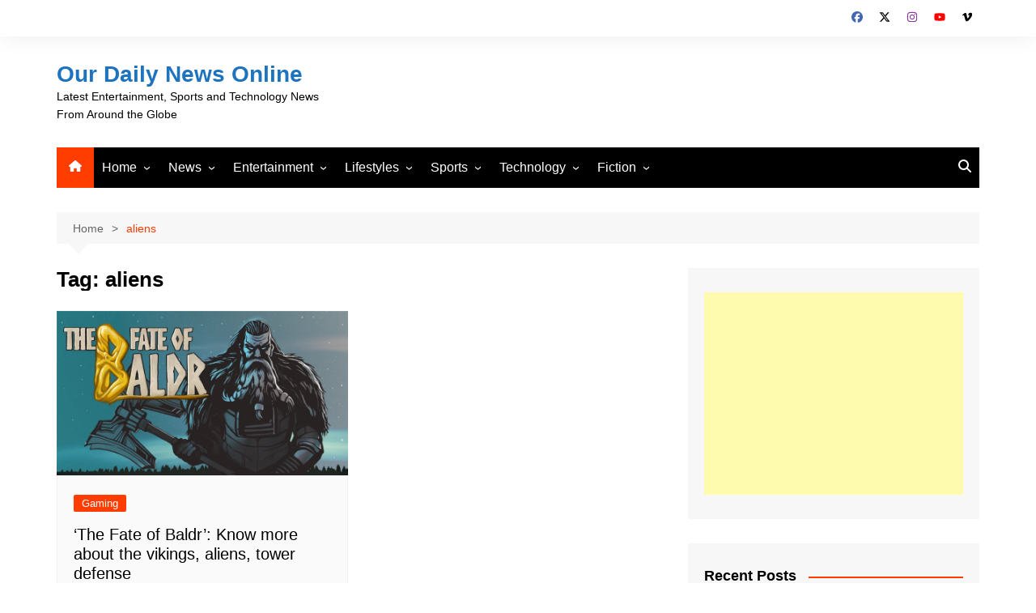

--- FILE ---
content_type: text/html; charset=UTF-8
request_url: https://ourdailynewsonline.com/tag/aliens/
body_size: 21745
content:
		<!doctype html>
		<html lang="en-US">
				<head>
			<meta charset="UTF-8">
			<meta name="viewport" content="width=device-width, initial-scale=1">
			<link rel="profile" href="http://gmpg.org/xfn/11">
			<meta name='robots' content='index, follow, max-image-preview:large, max-snippet:-1, max-video-preview:-1' />

	<!-- This site is optimized with the Yoast SEO plugin v26.7 - https://yoast.com/wordpress/plugins/seo/ -->
	<title>aliens Archives - Our Daily News Online</title>
	<link rel="canonical" href="https://ourdailynewsonline.com/tag/aliens/" />
	<meta property="og:locale" content="en_US" />
	<meta property="og:type" content="article" />
	<meta property="og:title" content="aliens Archives - Our Daily News Online" />
	<meta property="og:url" content="https://ourdailynewsonline.com/tag/aliens/" />
	<meta property="og:site_name" content="Our Daily News Online" />
	<meta name="twitter:card" content="summary_large_image" />
	<meta name="twitter:site" content="@odnewsonline" />
	<script type="application/ld+json" class="yoast-schema-graph">{"@context":"https://schema.org","@graph":[{"@type":"CollectionPage","@id":"https://ourdailynewsonline.com/tag/aliens/","url":"https://ourdailynewsonline.com/tag/aliens/","name":"aliens Archives - Our Daily News Online","isPartOf":{"@id":"https://ourdailynewsonline.com/#website"},"primaryImageOfPage":{"@id":"https://ourdailynewsonline.com/tag/aliens/#primaryimage"},"image":{"@id":"https://ourdailynewsonline.com/tag/aliens/#primaryimage"},"thumbnailUrl":"https://ourdailynewsonline.com/wp-content/uploads/2024/03/Playthrough-banner.png","breadcrumb":{"@id":"https://ourdailynewsonline.com/tag/aliens/#breadcrumb"},"inLanguage":"en-US"},{"@type":"ImageObject","inLanguage":"en-US","@id":"https://ourdailynewsonline.com/tag/aliens/#primaryimage","url":"https://ourdailynewsonline.com/wp-content/uploads/2024/03/Playthrough-banner.png","contentUrl":"https://ourdailynewsonline.com/wp-content/uploads/2024/03/Playthrough-banner.png","width":1600,"height":900,"caption":"The Fate of Baldr"},{"@type":"BreadcrumbList","@id":"https://ourdailynewsonline.com/tag/aliens/#breadcrumb","itemListElement":[{"@type":"ListItem","position":1,"name":"Home","item":"https://ourdailynewsonline.com/"},{"@type":"ListItem","position":2,"name":"aliens"}]},{"@type":"WebSite","@id":"https://ourdailynewsonline.com/#website","url":"https://ourdailynewsonline.com/","name":"Our Daily News Online","description":"Latest Entertainment, Sports and Technology News From Around the Globe","publisher":{"@id":"https://ourdailynewsonline.com/#organization"},"potentialAction":[{"@type":"SearchAction","target":{"@type":"EntryPoint","urlTemplate":"https://ourdailynewsonline.com/?s={search_term_string}"},"query-input":{"@type":"PropertyValueSpecification","valueRequired":true,"valueName":"search_term_string"}}],"inLanguage":"en-US"},{"@type":"Organization","@id":"https://ourdailynewsonline.com/#organization","name":"Our Daily News Online","url":"https://ourdailynewsonline.com/","logo":{"@type":"ImageObject","inLanguage":"en-US","@id":"https://ourdailynewsonline.com/#/schema/logo/image/","url":"https://ourdailynewsonline.com/wp-content/uploads/2020/06/ODL-Logo-1.jpg","contentUrl":"https://ourdailynewsonline.com/wp-content/uploads/2020/06/ODL-Logo-1.jpg","width":800,"height":699,"caption":"Our Daily News Online"},"image":{"@id":"https://ourdailynewsonline.com/#/schema/logo/image/"},"sameAs":["https://www.facebook.com/ODNewsOnline/","https://x.com/odnewsonline"]}]}</script>
	<!-- / Yoast SEO plugin. -->


<link rel='dns-prefetch' href='//www.googletagmanager.com' />
<link rel='dns-prefetch' href='//stats.wp.com' />
<link rel="alternate" type="application/rss+xml" title="Our Daily News Online &raquo; Feed" href="https://ourdailynewsonline.com/feed/" />
<link rel="alternate" type="application/rss+xml" title="Our Daily News Online &raquo; Comments Feed" href="https://ourdailynewsonline.com/comments/feed/" />
<link rel="alternate" type="application/rss+xml" title="Our Daily News Online &raquo; aliens Tag Feed" href="https://ourdailynewsonline.com/tag/aliens/feed/" />
<style id='wp-img-auto-sizes-contain-inline-css' type='text/css'>
img:is([sizes=auto i],[sizes^="auto," i]){contain-intrinsic-size:3000px 1500px}
/*# sourceURL=wp-img-auto-sizes-contain-inline-css */
</style>
<link rel='stylesheet' id='wpra-lightbox-css' href='https://ourdailynewsonline.com/wp-content/plugins/wp-rss-aggregator/core/css/jquery-colorbox.css?ver=1.4.33' type='text/css' media='all' />
<style id='wp-emoji-styles-inline-css' type='text/css'>

	img.wp-smiley, img.emoji {
		display: inline !important;
		border: none !important;
		box-shadow: none !important;
		height: 1em !important;
		width: 1em !important;
		margin: 0 0.07em !important;
		vertical-align: -0.1em !important;
		background: none !important;
		padding: 0 !important;
	}
/*# sourceURL=wp-emoji-styles-inline-css */
</style>
<style id='wp-block-library-inline-css' type='text/css'>
:root{--wp-block-synced-color:#7a00df;--wp-block-synced-color--rgb:122,0,223;--wp-bound-block-color:var(--wp-block-synced-color);--wp-editor-canvas-background:#ddd;--wp-admin-theme-color:#007cba;--wp-admin-theme-color--rgb:0,124,186;--wp-admin-theme-color-darker-10:#006ba1;--wp-admin-theme-color-darker-10--rgb:0,107,160.5;--wp-admin-theme-color-darker-20:#005a87;--wp-admin-theme-color-darker-20--rgb:0,90,135;--wp-admin-border-width-focus:2px}@media (min-resolution:192dpi){:root{--wp-admin-border-width-focus:1.5px}}.wp-element-button{cursor:pointer}:root .has-very-light-gray-background-color{background-color:#eee}:root .has-very-dark-gray-background-color{background-color:#313131}:root .has-very-light-gray-color{color:#eee}:root .has-very-dark-gray-color{color:#313131}:root .has-vivid-green-cyan-to-vivid-cyan-blue-gradient-background{background:linear-gradient(135deg,#00d084,#0693e3)}:root .has-purple-crush-gradient-background{background:linear-gradient(135deg,#34e2e4,#4721fb 50%,#ab1dfe)}:root .has-hazy-dawn-gradient-background{background:linear-gradient(135deg,#faaca8,#dad0ec)}:root .has-subdued-olive-gradient-background{background:linear-gradient(135deg,#fafae1,#67a671)}:root .has-atomic-cream-gradient-background{background:linear-gradient(135deg,#fdd79a,#004a59)}:root .has-nightshade-gradient-background{background:linear-gradient(135deg,#330968,#31cdcf)}:root .has-midnight-gradient-background{background:linear-gradient(135deg,#020381,#2874fc)}:root{--wp--preset--font-size--normal:16px;--wp--preset--font-size--huge:42px}.has-regular-font-size{font-size:1em}.has-larger-font-size{font-size:2.625em}.has-normal-font-size{font-size:var(--wp--preset--font-size--normal)}.has-huge-font-size{font-size:var(--wp--preset--font-size--huge)}.has-text-align-center{text-align:center}.has-text-align-left{text-align:left}.has-text-align-right{text-align:right}.has-fit-text{white-space:nowrap!important}#end-resizable-editor-section{display:none}.aligncenter{clear:both}.items-justified-left{justify-content:flex-start}.items-justified-center{justify-content:center}.items-justified-right{justify-content:flex-end}.items-justified-space-between{justify-content:space-between}.screen-reader-text{border:0;clip-path:inset(50%);height:1px;margin:-1px;overflow:hidden;padding:0;position:absolute;width:1px;word-wrap:normal!important}.screen-reader-text:focus{background-color:#ddd;clip-path:none;color:#444;display:block;font-size:1em;height:auto;left:5px;line-height:normal;padding:15px 23px 14px;text-decoration:none;top:5px;width:auto;z-index:100000}html :where(.has-border-color){border-style:solid}html :where([style*=border-top-color]){border-top-style:solid}html :where([style*=border-right-color]){border-right-style:solid}html :where([style*=border-bottom-color]){border-bottom-style:solid}html :where([style*=border-left-color]){border-left-style:solid}html :where([style*=border-width]){border-style:solid}html :where([style*=border-top-width]){border-top-style:solid}html :where([style*=border-right-width]){border-right-style:solid}html :where([style*=border-bottom-width]){border-bottom-style:solid}html :where([style*=border-left-width]){border-left-style:solid}html :where(img[class*=wp-image-]){height:auto;max-width:100%}:where(figure){margin:0 0 1em}html :where(.is-position-sticky){--wp-admin--admin-bar--position-offset:var(--wp-admin--admin-bar--height,0px)}@media screen and (max-width:600px){html :where(.is-position-sticky){--wp-admin--admin-bar--position-offset:0px}}

/*# sourceURL=wp-block-library-inline-css */
</style><style id='global-styles-inline-css' type='text/css'>
:root{--wp--preset--aspect-ratio--square: 1;--wp--preset--aspect-ratio--4-3: 4/3;--wp--preset--aspect-ratio--3-4: 3/4;--wp--preset--aspect-ratio--3-2: 3/2;--wp--preset--aspect-ratio--2-3: 2/3;--wp--preset--aspect-ratio--16-9: 16/9;--wp--preset--aspect-ratio--9-16: 9/16;--wp--preset--color--black: #000000;--wp--preset--color--cyan-bluish-gray: #abb8c3;--wp--preset--color--white: #ffffff;--wp--preset--color--pale-pink: #f78da7;--wp--preset--color--vivid-red: #cf2e2e;--wp--preset--color--luminous-vivid-orange: #ff6900;--wp--preset--color--luminous-vivid-amber: #fcb900;--wp--preset--color--light-green-cyan: #7bdcb5;--wp--preset--color--vivid-green-cyan: #00d084;--wp--preset--color--pale-cyan-blue: #8ed1fc;--wp--preset--color--vivid-cyan-blue: #0693e3;--wp--preset--color--vivid-purple: #9b51e0;--wp--preset--gradient--vivid-cyan-blue-to-vivid-purple: linear-gradient(135deg,rgb(6,147,227) 0%,rgb(155,81,224) 100%);--wp--preset--gradient--light-green-cyan-to-vivid-green-cyan: linear-gradient(135deg,rgb(122,220,180) 0%,rgb(0,208,130) 100%);--wp--preset--gradient--luminous-vivid-amber-to-luminous-vivid-orange: linear-gradient(135deg,rgb(252,185,0) 0%,rgb(255,105,0) 100%);--wp--preset--gradient--luminous-vivid-orange-to-vivid-red: linear-gradient(135deg,rgb(255,105,0) 0%,rgb(207,46,46) 100%);--wp--preset--gradient--very-light-gray-to-cyan-bluish-gray: linear-gradient(135deg,rgb(238,238,238) 0%,rgb(169,184,195) 100%);--wp--preset--gradient--cool-to-warm-spectrum: linear-gradient(135deg,rgb(74,234,220) 0%,rgb(151,120,209) 20%,rgb(207,42,186) 40%,rgb(238,44,130) 60%,rgb(251,105,98) 80%,rgb(254,248,76) 100%);--wp--preset--gradient--blush-light-purple: linear-gradient(135deg,rgb(255,206,236) 0%,rgb(152,150,240) 100%);--wp--preset--gradient--blush-bordeaux: linear-gradient(135deg,rgb(254,205,165) 0%,rgb(254,45,45) 50%,rgb(107,0,62) 100%);--wp--preset--gradient--luminous-dusk: linear-gradient(135deg,rgb(255,203,112) 0%,rgb(199,81,192) 50%,rgb(65,88,208) 100%);--wp--preset--gradient--pale-ocean: linear-gradient(135deg,rgb(255,245,203) 0%,rgb(182,227,212) 50%,rgb(51,167,181) 100%);--wp--preset--gradient--electric-grass: linear-gradient(135deg,rgb(202,248,128) 0%,rgb(113,206,126) 100%);--wp--preset--gradient--midnight: linear-gradient(135deg,rgb(2,3,129) 0%,rgb(40,116,252) 100%);--wp--preset--font-size--small: 16px;--wp--preset--font-size--medium: 28px;--wp--preset--font-size--large: 32px;--wp--preset--font-size--x-large: 42px;--wp--preset--font-size--larger: 38px;--wp--preset--spacing--20: 0.44rem;--wp--preset--spacing--30: 0.67rem;--wp--preset--spacing--40: 1rem;--wp--preset--spacing--50: 1.5rem;--wp--preset--spacing--60: 2.25rem;--wp--preset--spacing--70: 3.38rem;--wp--preset--spacing--80: 5.06rem;--wp--preset--shadow--natural: 6px 6px 9px rgba(0, 0, 0, 0.2);--wp--preset--shadow--deep: 12px 12px 50px rgba(0, 0, 0, 0.4);--wp--preset--shadow--sharp: 6px 6px 0px rgba(0, 0, 0, 0.2);--wp--preset--shadow--outlined: 6px 6px 0px -3px rgb(255, 255, 255), 6px 6px rgb(0, 0, 0);--wp--preset--shadow--crisp: 6px 6px 0px rgb(0, 0, 0);}:where(.is-layout-flex){gap: 0.5em;}:where(.is-layout-grid){gap: 0.5em;}body .is-layout-flex{display: flex;}.is-layout-flex{flex-wrap: wrap;align-items: center;}.is-layout-flex > :is(*, div){margin: 0;}body .is-layout-grid{display: grid;}.is-layout-grid > :is(*, div){margin: 0;}:where(.wp-block-columns.is-layout-flex){gap: 2em;}:where(.wp-block-columns.is-layout-grid){gap: 2em;}:where(.wp-block-post-template.is-layout-flex){gap: 1.25em;}:where(.wp-block-post-template.is-layout-grid){gap: 1.25em;}.has-black-color{color: var(--wp--preset--color--black) !important;}.has-cyan-bluish-gray-color{color: var(--wp--preset--color--cyan-bluish-gray) !important;}.has-white-color{color: var(--wp--preset--color--white) !important;}.has-pale-pink-color{color: var(--wp--preset--color--pale-pink) !important;}.has-vivid-red-color{color: var(--wp--preset--color--vivid-red) !important;}.has-luminous-vivid-orange-color{color: var(--wp--preset--color--luminous-vivid-orange) !important;}.has-luminous-vivid-amber-color{color: var(--wp--preset--color--luminous-vivid-amber) !important;}.has-light-green-cyan-color{color: var(--wp--preset--color--light-green-cyan) !important;}.has-vivid-green-cyan-color{color: var(--wp--preset--color--vivid-green-cyan) !important;}.has-pale-cyan-blue-color{color: var(--wp--preset--color--pale-cyan-blue) !important;}.has-vivid-cyan-blue-color{color: var(--wp--preset--color--vivid-cyan-blue) !important;}.has-vivid-purple-color{color: var(--wp--preset--color--vivid-purple) !important;}.has-black-background-color{background-color: var(--wp--preset--color--black) !important;}.has-cyan-bluish-gray-background-color{background-color: var(--wp--preset--color--cyan-bluish-gray) !important;}.has-white-background-color{background-color: var(--wp--preset--color--white) !important;}.has-pale-pink-background-color{background-color: var(--wp--preset--color--pale-pink) !important;}.has-vivid-red-background-color{background-color: var(--wp--preset--color--vivid-red) !important;}.has-luminous-vivid-orange-background-color{background-color: var(--wp--preset--color--luminous-vivid-orange) !important;}.has-luminous-vivid-amber-background-color{background-color: var(--wp--preset--color--luminous-vivid-amber) !important;}.has-light-green-cyan-background-color{background-color: var(--wp--preset--color--light-green-cyan) !important;}.has-vivid-green-cyan-background-color{background-color: var(--wp--preset--color--vivid-green-cyan) !important;}.has-pale-cyan-blue-background-color{background-color: var(--wp--preset--color--pale-cyan-blue) !important;}.has-vivid-cyan-blue-background-color{background-color: var(--wp--preset--color--vivid-cyan-blue) !important;}.has-vivid-purple-background-color{background-color: var(--wp--preset--color--vivid-purple) !important;}.has-black-border-color{border-color: var(--wp--preset--color--black) !important;}.has-cyan-bluish-gray-border-color{border-color: var(--wp--preset--color--cyan-bluish-gray) !important;}.has-white-border-color{border-color: var(--wp--preset--color--white) !important;}.has-pale-pink-border-color{border-color: var(--wp--preset--color--pale-pink) !important;}.has-vivid-red-border-color{border-color: var(--wp--preset--color--vivid-red) !important;}.has-luminous-vivid-orange-border-color{border-color: var(--wp--preset--color--luminous-vivid-orange) !important;}.has-luminous-vivid-amber-border-color{border-color: var(--wp--preset--color--luminous-vivid-amber) !important;}.has-light-green-cyan-border-color{border-color: var(--wp--preset--color--light-green-cyan) !important;}.has-vivid-green-cyan-border-color{border-color: var(--wp--preset--color--vivid-green-cyan) !important;}.has-pale-cyan-blue-border-color{border-color: var(--wp--preset--color--pale-cyan-blue) !important;}.has-vivid-cyan-blue-border-color{border-color: var(--wp--preset--color--vivid-cyan-blue) !important;}.has-vivid-purple-border-color{border-color: var(--wp--preset--color--vivid-purple) !important;}.has-vivid-cyan-blue-to-vivid-purple-gradient-background{background: var(--wp--preset--gradient--vivid-cyan-blue-to-vivid-purple) !important;}.has-light-green-cyan-to-vivid-green-cyan-gradient-background{background: var(--wp--preset--gradient--light-green-cyan-to-vivid-green-cyan) !important;}.has-luminous-vivid-amber-to-luminous-vivid-orange-gradient-background{background: var(--wp--preset--gradient--luminous-vivid-amber-to-luminous-vivid-orange) !important;}.has-luminous-vivid-orange-to-vivid-red-gradient-background{background: var(--wp--preset--gradient--luminous-vivid-orange-to-vivid-red) !important;}.has-very-light-gray-to-cyan-bluish-gray-gradient-background{background: var(--wp--preset--gradient--very-light-gray-to-cyan-bluish-gray) !important;}.has-cool-to-warm-spectrum-gradient-background{background: var(--wp--preset--gradient--cool-to-warm-spectrum) !important;}.has-blush-light-purple-gradient-background{background: var(--wp--preset--gradient--blush-light-purple) !important;}.has-blush-bordeaux-gradient-background{background: var(--wp--preset--gradient--blush-bordeaux) !important;}.has-luminous-dusk-gradient-background{background: var(--wp--preset--gradient--luminous-dusk) !important;}.has-pale-ocean-gradient-background{background: var(--wp--preset--gradient--pale-ocean) !important;}.has-electric-grass-gradient-background{background: var(--wp--preset--gradient--electric-grass) !important;}.has-midnight-gradient-background{background: var(--wp--preset--gradient--midnight) !important;}.has-small-font-size{font-size: var(--wp--preset--font-size--small) !important;}.has-medium-font-size{font-size: var(--wp--preset--font-size--medium) !important;}.has-large-font-size{font-size: var(--wp--preset--font-size--large) !important;}.has-x-large-font-size{font-size: var(--wp--preset--font-size--x-large) !important;}
/*# sourceURL=global-styles-inline-css */
</style>

<style id='classic-theme-styles-inline-css' type='text/css'>
/*! This file is auto-generated */
.wp-block-button__link{color:#fff;background-color:#32373c;border-radius:9999px;box-shadow:none;text-decoration:none;padding:calc(.667em + 2px) calc(1.333em + 2px);font-size:1.125em}.wp-block-file__button{background:#32373c;color:#fff;text-decoration:none}
/*# sourceURL=/wp-includes/css/classic-themes.min.css */
</style>
<link rel='stylesheet' id='ssb-front-css-css' href='https://ourdailynewsonline.com/wp-content/plugins/simple-social-buttons/assets/css/front.css?ver=6.2.0' type='text/css' media='all' />
<link rel='stylesheet' id='rss-retriever-css' href='https://ourdailynewsonline.com/wp-content/plugins/wp-rss-retriever/inc/css/rss-retriever.css?ver=1.6.10' type='text/css' media='all' />
<link rel='stylesheet' id='cream-magazine-style-css' href='https://ourdailynewsonline.com/wp-content/themes/cream-magazine/style.css?ver=2.1.10' type='text/css' media='all' />
<link rel='stylesheet' id='cream-magazine-main-css' href='https://ourdailynewsonline.com/wp-content/themes/cream-magazine/assets/dist/css/main.css?ver=2.1.10' type='text/css' media='all' />
<link rel='stylesheet' id='tablepress-default-css' href='https://ourdailynewsonline.com/wp-content/plugins/tablepress/css/build/default.css?ver=3.2.6' type='text/css' media='all' />
<script type="text/javascript" src="https://ourdailynewsonline.com/wp-includes/js/jquery/jquery.min.js?ver=3.7.1" id="jquery-core-js"></script>
<script type="text/javascript" src="https://ourdailynewsonline.com/wp-includes/js/jquery/jquery-migrate.min.js?ver=3.4.1" id="jquery-migrate-js"></script>

<!-- Google tag (gtag.js) snippet added by Site Kit -->
<!-- Google Analytics snippet added by Site Kit -->
<script type="text/javascript" src="https://www.googletagmanager.com/gtag/js?id=GT-WPTCFBV" id="google_gtagjs-js" async></script>
<script type="text/javascript" id="google_gtagjs-js-after">
/* <![CDATA[ */
window.dataLayer = window.dataLayer || [];function gtag(){dataLayer.push(arguments);}
gtag("set","linker",{"domains":["ourdailynewsonline.com"]});
gtag("js", new Date());
gtag("set", "developer_id.dZTNiMT", true);
gtag("config", "GT-WPTCFBV");
//# sourceURL=google_gtagjs-js-after
/* ]]> */
</script>
<link rel="https://api.w.org/" href="https://ourdailynewsonline.com/wp-json/" /><link rel="alternate" title="JSON" type="application/json" href="https://ourdailynewsonline.com/wp-json/wp/v2/tags/26843" /><link rel="EditURI" type="application/rsd+xml" title="RSD" href="https://ourdailynewsonline.com/xmlrpc.php?rsd" />

<meta name="generator" content="Site Kit by Google 1.170.0" /> <style media="screen">

		.simplesocialbuttons.simplesocialbuttons_inline .ssb-fb-like, .simplesocialbuttons.simplesocialbuttons_inline amp-facebook-like {
	  margin: ;
	}
		 /*inline margin*/
		.simplesocialbuttons.simplesocialbuttons_inline.simplesocial-sm-round button{
	  margin: ;
	}
	
	
	
	
	
	
			 /*margin-digbar*/

	
	
	
	
	
	
	
</style>

<!-- Open Graph Meta Tags generated by Simple Social Buttons 6.2.0 -->
<meta property="og:title" content="&#8216;The Fate of Baldr&#8217;: Know more about the vikings, aliens, tower defense - Our Daily News Online" />
<meta property="og:type" content="website" />
<meta property="og:description" content="The Norwegian Indie game studio Ananki Game Studio is thrilled to reveal the brand new gameplay from the promising The Fate of Baldr. The developer team behind the game made a nice commented playthrough of The Fate of Baldr." />
<meta property="og:url" content="https://ourdailynewsonline.com/2024/03/29/the-fate-of-baldr-know-more-about-the-vikings-aliens-tower-defense/" />
<meta property="og:site_name" content="Our Daily News Online" />
<meta property="og:image" content="https://ourdailynewsonline.com/wp-content/uploads/2024/03/Playthrough-banner.png" />
<meta name="twitter:card" content="summary_large_image" />
<meta name="twitter:description" content="The Norwegian Indie game studio Ananki Game Studio is thrilled to reveal the brand new gameplay from the promising The Fate of Baldr. The developer team behind the game made a nice commented playthrough of The Fate of Baldr." />
<meta name="twitter:title" content="&#8216;The Fate of Baldr&#8217;: Know more about the vikings, aliens, tower defense - Our Daily News Online" />
<meta property="twitter:image" content="https://ourdailynewsonline.com/wp-content/uploads/2024/03/Playthrough-banner.png" />
<script type="text/javascript">
(function(url){
	if(/(?:Chrome\/26\.0\.1410\.63 Safari\/537\.31|WordfenceTestMonBot)/.test(navigator.userAgent)){ return; }
	var addEvent = function(evt, handler) {
		if (window.addEventListener) {
			document.addEventListener(evt, handler, false);
		} else if (window.attachEvent) {
			document.attachEvent('on' + evt, handler);
		}
	};
	var removeEvent = function(evt, handler) {
		if (window.removeEventListener) {
			document.removeEventListener(evt, handler, false);
		} else if (window.detachEvent) {
			document.detachEvent('on' + evt, handler);
		}
	};
	var evts = 'contextmenu dblclick drag dragend dragenter dragleave dragover dragstart drop keydown keypress keyup mousedown mousemove mouseout mouseover mouseup mousewheel scroll'.split(' ');
	var logHuman = function() {
		if (window.wfLogHumanRan) { return; }
		window.wfLogHumanRan = true;
		var wfscr = document.createElement('script');
		wfscr.type = 'text/javascript';
		wfscr.async = true;
		wfscr.src = url + '&r=' + Math.random();
		(document.getElementsByTagName('head')[0]||document.getElementsByTagName('body')[0]).appendChild(wfscr);
		for (var i = 0; i < evts.length; i++) {
			removeEvent(evts[i], logHuman);
		}
	};
	for (var i = 0; i < evts.length; i++) {
		addEvent(evts[i], logHuman);
	}
})('//ourdailynewsonline.com/?wordfence_lh=1&hid=251EE6098E3FB7A2485BA6864DAC0BCC');
</script>	<style>img#wpstats{display:none}</style>
		<style>a:hover{text-decoration:none !important;}button,input[type="button"],input[type="reset"],input[type="submit"],.primary-navigation > ul > li.home-btn,.cm_header_lay_three .primary-navigation > ul > li.home-btn,.news_ticker_wrap .ticker_head,#toTop,.section-title h2::after,.sidebar-widget-area .widget .widget-title h2::after,.footer-widget-container .widget .widget-title h2::after,#comments div#respond h3#reply-title::after,#comments h2.comments-title:after,.post_tags a,.owl-carousel .owl-nav button.owl-prev,.owl-carousel .owl-nav button.owl-next,.cm_author_widget .author-detail-link a,.error_foot form input[type="submit"],.widget_search form input[type="submit"],.header-search-container input[type="submit"],.trending_widget_carousel .owl-dots button.owl-dot,.pagination .page-numbers.current,.post-navigation .nav-links .nav-previous a,.post-navigation .nav-links .nav-next a,#comments form input[type="submit"],footer .widget.widget_search form input[type="submit"]:hover,.widget_product_search .woocommerce-product-search button[type="submit"],.woocommerce ul.products li.product .button,.woocommerce .woocommerce-pagination ul.page-numbers li span.current,.woocommerce .product div.summary .cart button.single_add_to_cart_button,.woocommerce .product div.woocommerce-tabs div.panel #reviews #review_form_wrapper .comment-form p.form-submit .submit,.woocommerce .product section.related > h2::after,.woocommerce .cart .button:hover,.woocommerce .cart .button:focus,.woocommerce .cart input.button:hover,.woocommerce .cart input.button:focus,.woocommerce #respond input#submit:hover,.woocommerce #respond input#submit:focus,.woocommerce button.button:hover,.woocommerce button.button:focus,.woocommerce input.button:hover,.woocommerce input.button:focus,.woocommerce #respond input#submit.alt:hover,.woocommerce a.button.alt:hover,.woocommerce button.button.alt:hover,.woocommerce input.button.alt:hover,.woocommerce a.remove:hover,.woocommerce-account .woocommerce-MyAccount-navigation ul li.is-active a,.woocommerce a.button:hover,.woocommerce a.button:focus,.widget_product_tag_cloud .tagcloud a:hover,.widget_product_tag_cloud .tagcloud a:focus,.woocommerce .widget_price_filter .price_slider_wrapper .ui-slider .ui-slider-handle,.error_page_top_portion,.primary-navigation ul li a span.menu-item-description{background-color:#FF3D00}a:hover,.post_title h2 a:hover,.post_title h2 a:focus,.post_meta li a:hover,.post_meta li a:focus,ul.social-icons li a[href*=".com"]:hover::before,.ticker_carousel .owl-nav button.owl-prev i,.ticker_carousel .owl-nav button.owl-next i,.news_ticker_wrap .ticker_items .item a:hover,.news_ticker_wrap .ticker_items .item a:focus,.cm_banner .post_title h2 a:hover,.cm_banner .post_meta li a:hover,.cm_middle_post_widget_one .post_title h2 a:hover,.cm_middle_post_widget_one .post_meta li a:hover,.cm_middle_post_widget_three .post_thumb .post-holder a:hover,.cm_middle_post_widget_three .post_thumb .post-holder a:focus,.cm_middle_post_widget_six .middle_widget_six_carousel .item .card .card_content a:hover,.cm_middle_post_widget_six .middle_widget_six_carousel .item .card .card_content a:focus,.cm_post_widget_twelve .card .post-holder a:hover,.cm_post_widget_twelve .card .post-holder a:focus,.cm_post_widget_seven .card .card_content a:hover,.cm_post_widget_seven .card .card_content a:focus,.copyright_section a:hover,.footer_nav ul li a:hover,.breadcrumb ul li:last-child span,.pagination .page-numbers:hover,#comments ol.comment-list li article footer.comment-meta .comment-metadata span.edit-link a:hover,#comments ol.comment-list li article .reply a:hover,.social-share ul li a:hover,ul.social-icons li a:hover,ul.social-icons li a:focus,.woocommerce ul.products li.product a:hover,.woocommerce ul.products li.product .price,.woocommerce .woocommerce-pagination ul.page-numbers li a.page-numbers:hover,.woocommerce div.product p.price,.woocommerce div.product span.price,.video_section .video_details .post_title h2 a:hover,.primary-navigation.dark li a:hover,footer .footer_inner a:hover,.footer-widget-container ul.post_meta li:hover span,.footer-widget-container ul.post_meta li:hover a,ul.post_meta li a:hover,.cm-post-widget-two .big-card .post-holder .post_title h2 a:hover,.cm-post-widget-two .big-card .post_meta li a:hover,.copyright_section .copyrights a,.breadcrumb ul li a:hover,.breadcrumb ul li a:hover span{color:#FF3D00}.ticker_carousel .owl-nav button.owl-prev,.ticker_carousel .owl-nav button.owl-next,.error_foot form input[type="submit"],.widget_search form input[type="submit"],.pagination .page-numbers:hover,#comments form input[type="submit"],.social-share ul li a:hover,.header-search-container .search-form-entry,.widget_product_search .woocommerce-product-search button[type="submit"],.woocommerce .woocommerce-pagination ul.page-numbers li span.current,.woocommerce .woocommerce-pagination ul.page-numbers li a.page-numbers:hover,.woocommerce a.remove:hover,.ticker_carousel .owl-nav button.owl-prev:hover,.ticker_carousel .owl-nav button.owl-next:hover,footer .widget.widget_search form input[type="submit"]:hover,.trending_widget_carousel .owl-dots button.owl-dot,.the_content blockquote,.widget_tag_cloud .tagcloud a:hover{border-color:#FF3D00}.ticker_carousel.owl-carousel .owl-nav button:hover svg{color:#FF3D00;fill:#FF3D00;}header .mask{background-color:rgba(0,0,0,0.2);}.site-description{color:#000000;}body{font-family:Arial,sans-serif;font-weight:inherit;}h1,h2,h3,h4,h5,h6,.site-title{font-family:Arial,sans-serif;font-weight:inherit;}.entry_cats ul.post-categories li a{background-color:#FF3D00;color:#fff;}.entry_cats ul.post-categories li a:hover,.cm_middle_post_widget_six .middle_widget_six_carousel .item .card .card_content .entry_cats ul.post-categories li a:hover{background-color:#010101;color:#fff;}.the_content a{color:#FF3D00;}.the_content a:hover{color:#010101;}.post-display-grid .card_content .cm-post-excerpt{margin-top:15px;}</style>
<!-- Google AdSense meta tags added by Site Kit -->
<meta name="google-adsense-platform-account" content="ca-host-pub-2644536267352236">
<meta name="google-adsense-platform-domain" content="sitekit.withgoogle.com">
<!-- End Google AdSense meta tags added by Site Kit -->
		<style type="text/css">
							.site-title a {
					color: #1e73be;
				}

				.site-description {
					color: #000000				}
						</style>
				</head>
				<body class="archive tag tag-aliens tag-26843 wp-embed-responsive wp-theme-cream-magazine hfeed cm-mobile-content-sidebar right-sidebar">
						<a class="skip-link screen-reader-text" href="#content">Skip to content</a>
				<div class="page-wrapper">
		<header class="general-header cm-header-style-one">
			<div class="top-header">
			<div class="cm-container">
				<div class="row">
					<div class="cm-col-lg-8 cm-col-md-7 cm-col-12">
						<div class="top-header-left">
													</div><!-- .top-header-left -->
					</div><!-- col -->
					<div class="cm-col-lg-4 cm-col-md-5 cm-col-12">
						<div class="top-header-social-links">
									<ul class="social-icons">
							<li>
					<a
						href="https://www.facebook.com/ODNewsOnline/"
													target="_blank"
												><svg xmlns="http://www.w3.org/2000/svg" viewBox="0 0 512 512"><path d="M512 256C512 114.6 397.4 0 256 0S0 114.6 0 256C0 376 82.7 476.8 194.2 504.5V334.2H141.4V256h52.8V222.3c0-87.1 39.4-127.5 125-127.5c16.2 0 44.2 3.2 55.7 6.4V172c-6-.6-16.5-1-29.6-1c-42 0-58.2 15.9-58.2 57.2V256h83.6l-14.4 78.2H287V510.1C413.8 494.8 512 386.9 512 256h0z"/></svg>Facebook</a></li>
								<li>
					<a
						href="https://twitter.com/odnewsonline"
													target="_blank"
												><svg xmlns="http://www.w3.org/2000/svg" viewBox="0 0 512 512"><path d="M389.2 48h70.6L305.6 224.2 487 464H345L233.7 318.6 106.5 464H35.8L200.7 275.5 26.8 48H172.4L272.9 180.9 389.2 48zM364.4 421.8h39.1L151.1 88h-42L364.4 421.8z"/></svg>Twitter</a></li>
								<li>
					<a
						href="https://www.instagram.com/odnewsonline/"
													target="_blank"
												><svg xmlns="http://www.w3.org/2000/svg" viewBox="0 0 448 512"><path d="M224.1 141c-63.6 0-114.9 51.3-114.9 114.9s51.3 114.9 114.9 114.9S339 319.5 339 255.9 287.7 141 224.1 141zm0 189.6c-41.1 0-74.7-33.5-74.7-74.7s33.5-74.7 74.7-74.7 74.7 33.5 74.7 74.7-33.6 74.7-74.7 74.7zm146.4-194.3c0 14.9-12 26.8-26.8 26.8-14.9 0-26.8-12-26.8-26.8s12-26.8 26.8-26.8 26.8 12 26.8 26.8zm76.1 27.2c-1.7-35.9-9.9-67.7-36.2-93.9-26.2-26.2-58-34.4-93.9-36.2-37-2.1-147.9-2.1-184.9 0-35.8 1.7-67.6 9.9-93.9 36.1s-34.4 58-36.2 93.9c-2.1 37-2.1 147.9 0 184.9 1.7 35.9 9.9 67.7 36.2 93.9s58 34.4 93.9 36.2c37 2.1 147.9 2.1 184.9 0 35.9-1.7 67.7-9.9 93.9-36.2 26.2-26.2 34.4-58 36.2-93.9 2.1-37 2.1-147.8 0-184.8zM398.8 388c-7.8 19.6-22.9 34.7-42.6 42.6-29.5 11.7-99.5 9-132.1 9s-102.7 2.6-132.1-9c-19.6-7.8-34.7-22.9-42.6-42.6-11.7-29.5-9-99.5-9-132.1s-2.6-102.7 9-132.1c7.8-19.6 22.9-34.7 42.6-42.6 29.5-11.7 99.5-9 132.1-9s102.7-2.6 132.1 9c19.6 7.8 34.7 22.9 42.6 42.6 11.7 29.5 9 99.5 9 132.1s2.7 102.7-9 132.1z"/></svg>Instagram</a></li>
								<li>
					<a
						href="https://www.youtube.com/channel/UCEIFFChh4wxqIgReSxZRYkQ"
													target="_blank"
												><svg xmlns="http://www.w3.org/2000/svg" viewBox="0 0 576 512"><path d="M549.7 124.1c-6.3-23.7-24.8-42.3-48.3-48.6C458.8 64 288 64 288 64S117.2 64 74.6 75.5c-23.5 6.3-42 24.9-48.3 48.6-11.4 42.9-11.4 132.3-11.4 132.3s0 89.4 11.4 132.3c6.3 23.7 24.8 41.5 48.3 47.8C117.2 448 288 448 288 448s170.8 0 213.4-11.5c23.5-6.3 42-24.2 48.3-47.8 11.4-42.9 11.4-132.3 11.4-132.3s0-89.4-11.4-132.3zm-317.5 213.5V175.2l142.7 81.2-142.7 81.2z"/></svg>YouTube</a></li>
								<li>
					<a
						href="https://www.tiktok.com/@odnewsonlineph"
													target="_blank"
												><svg xmlns="http://www.w3.org/2000/svg" viewBox="0 0 448 512"><path d="M447.8 153.6c-2 43.6-32.4 103.3-91.4 179.1-60.9 79.2-112.4 118.8-154.6 118.8-26.1 0-48.2-24.1-66.3-72.3C100.3 250 85.3 174.3 56.2 174.3c-3.4 0-15.1 7.1-35.2 21.1L0 168.2c51.6-45.3 100.9-95.7 131.8-98.5 34.9-3.4 56.3 20.5 64.4 71.5 28.7 181.5 41.4 208.9 93.6 126.7 18.7-29.6 28.8-52.1 30.2-67.6 4.8-45.9-35.8-42.8-63.3-31 22-72.1 64.1-107.1 126.2-105.1 45.8 1.2 67.5 31.1 64.9 89.4z"/></svg>Vimeo</a></li>
						</ul>
								</div><!-- .top-header-social-links -->
					</div><!-- .col -->
				</div><!-- .row -->
			</div><!-- .cm-container -->
		</div><!-- .top-header -->
		<div class="cm-container">
		<div class="logo-container">
			<div class="row align-items-center">
				<div class="cm-col-lg-4 cm-col-12">
							<div class="logo">
								<span class="site-title"><a href="https://ourdailynewsonline.com/" rel="home">Our Daily News Online</a></span>
										<p class="site-description">Latest Entertainment, Sports and Technology News From Around the Globe</p>
							</div><!-- .logo -->
						</div><!-- .col -->
									<div class="cm-col-lg-8 cm-col-12">
						<div class="advertisement-area">
							<div id="custom_html-7" class="widget_text widget widget_custom_html"><div class="textwidget custom-html-widget"><script async="async" data-cfasync="false" src="https://pl28324852.effectivegatecpm.com/624797cfbfea76bca47e7178e63b40aa/invoke.js"></script>
<div id="container-624797cfbfea76bca47e7178e63b40aa"></div>
</div></div>						</div><!-- .advertisement-area -->
					</div><!-- .col -->
							</div><!-- .row -->
		</div><!-- .logo-container -->
		<nav class="main-navigation">
			<div id="main-nav" class="primary-navigation">
				<ul id="menu-daily-news" class=""><li class="home-btn"><a href="https://ourdailynewsonline.com/"><svg xmlns="http://www.w3.org/2000/svg" viewBox="0 0 576 512"><path d="M575.8 255.5c0 18-15 32.1-32 32.1l-32 0 .7 160.2c0 2.7-.2 5.4-.5 8.1l0 16.2c0 22.1-17.9 40-40 40l-16 0c-1.1 0-2.2 0-3.3-.1c-1.4 .1-2.8 .1-4.2 .1L416 512l-24 0c-22.1 0-40-17.9-40-40l0-24 0-64c0-17.7-14.3-32-32-32l-64 0c-17.7 0-32 14.3-32 32l0 64 0 24c0 22.1-17.9 40-40 40l-24 0-31.9 0c-1.5 0-3-.1-4.5-.2c-1.2 .1-2.4 .2-3.6 .2l-16 0c-22.1 0-40-17.9-40-40l0-112c0-.9 0-1.9 .1-2.8l0-69.7-32 0c-18 0-32-14-32-32.1c0-9 3-17 10-24L266.4 8c7-7 15-8 22-8s15 2 21 7L564.8 231.5c8 7 12 15 11 24z"/></svg></a></li><li id="menu-item-247" class="menu-item menu-item-type-custom menu-item-object-custom menu-item-home menu-item-has-children menu-item-247"><a href="http://ourdailynewsonline.com/">Home</a>
<ul class="sub-menu">
	<li id="menu-item-248" class="menu-item menu-item-type-post_type menu-item-object-page menu-item-248"><a href="https://ourdailynewsonline.com/advertising/">Advertising</a></li>
	<li id="menu-item-3420" class="menu-item menu-item-type-post_type menu-item-object-page menu-item-3420"><a href="https://ourdailynewsonline.com/job-openings-daily-news-online/">Career Opportunities</a></li>
	<li id="menu-item-249" class="menu-item menu-item-type-post_type menu-item-object-page menu-item-249"><a href="https://ourdailynewsonline.com/press-releases/">Press Releases</a></li>
	<li id="menu-item-96494" class="menu-item menu-item-type-post_type menu-item-object-page menu-item-96494"><a href="https://ourdailynewsonline.com/odn-about-us/">About Our Daily News Online</a></li>
</ul>
</li>
<li id="menu-item-22" class="menu-item menu-item-type-taxonomy menu-item-object-category menu-item-has-children menu-item-22"><a href="https://ourdailynewsonline.com/category/news/">News</a>
<ul class="sub-menu">
	<li id="menu-item-27" class="menu-item menu-item-type-taxonomy menu-item-object-category menu-item-27"><a href="https://ourdailynewsonline.com/category/news/business/">Business</a></li>
	<li id="menu-item-49805" class="menu-item menu-item-type-post_type menu-item-object-page menu-item-49805"><a href="https://ourdailynewsonline.com/prnewswire/">PR Newswire</a></li>
	<li id="menu-item-25256" class="menu-item menu-item-type-post_type menu-item-object-page menu-item-25256"><a href="https://ourdailynewsonline.com/globe-news-wire/">GlobeNewswire</a></li>
	<li id="menu-item-2475" class="menu-item menu-item-type-post_type menu-item-object-page menu-item-2475"><a href="https://ourdailynewsonline.com/media-outreach/">Media OutReach News</a></li>
	<li id="menu-item-56450" class="menu-item menu-item-type-post_type menu-item-object-page menu-item-56450"><a href="https://ourdailynewsonline.com/vri-times/">VRI Times</a></li>
</ul>
</li>
<li id="menu-item-11" class="menu-item menu-item-type-taxonomy menu-item-object-category menu-item-has-children menu-item-11"><a href="https://ourdailynewsonline.com/category/headlines/entertainment/">Entertainment</a>
<ul class="sub-menu">
	<li id="menu-item-12" class="menu-item menu-item-type-taxonomy menu-item-object-category menu-item-12"><a href="https://ourdailynewsonline.com/category/headlines/entertainment/movies/">Movies</a></li>
	<li id="menu-item-250" class="menu-item menu-item-type-taxonomy menu-item-object-category menu-item-250"><a href="https://ourdailynewsonline.com/category/headlines/entertainment/tv/">Television</a></li>
</ul>
</li>
<li id="menu-item-19" class="menu-item menu-item-type-taxonomy menu-item-object-category menu-item-has-children menu-item-19"><a href="https://ourdailynewsonline.com/category/lifestyles/">Lifestyles</a>
<ul class="sub-menu">
	<li id="menu-item-26" class="menu-item menu-item-type-taxonomy menu-item-object-category menu-item-26"><a href="https://ourdailynewsonline.com/category/lifestyles/arts-and-crafts/">Arts and Crafts</a></li>
	<li id="menu-item-20" class="menu-item menu-item-type-taxonomy menu-item-object-category menu-item-20"><a href="https://ourdailynewsonline.com/category/lifestyles/automotive/">Automotive</a></li>
	<li id="menu-item-76456" class="menu-item menu-item-type-taxonomy menu-item-object-category menu-item-76456"><a href="https://ourdailynewsonline.com/category/lifestyles/food/">Food</a></li>
	<li id="menu-item-29" class="menu-item menu-item-type-taxonomy menu-item-object-category menu-item-29"><a href="https://ourdailynewsonline.com/category/lifestyles/health/">Health</a></li>
</ul>
</li>
<li id="menu-item-24" class="menu-item menu-item-type-taxonomy menu-item-object-category menu-item-has-children menu-item-24"><a href="https://ourdailynewsonline.com/category/sports/">Sports</a>
<ul class="sub-menu">
	<li id="menu-item-311" class="menu-item menu-item-type-taxonomy menu-item-object-category menu-item-has-children menu-item-311"><a href="https://ourdailynewsonline.com/category/sports/basketball/">Basketball</a>
	<ul class="sub-menu">
		<li id="menu-item-21" class="menu-item menu-item-type-taxonomy menu-item-object-category menu-item-21"><a href="https://ourdailynewsonline.com/category/sports/basketball/nba/">NBA</a></li>
		<li id="menu-item-23" class="menu-item menu-item-type-taxonomy menu-item-object-category menu-item-23"><a href="https://ourdailynewsonline.com/category/sports/basketball/pba/">PBA</a></li>
	</ul>
</li>
	<li id="menu-item-308" class="menu-item menu-item-type-taxonomy menu-item-object-category menu-item-308"><a href="https://ourdailynewsonline.com/category/sports/football/">Football</a></li>
	<li id="menu-item-309" class="menu-item menu-item-type-taxonomy menu-item-object-category menu-item-309"><a href="https://ourdailynewsonline.com/category/sports/golf/">Golf</a></li>
	<li id="menu-item-310" class="menu-item menu-item-type-taxonomy menu-item-object-category menu-item-310"><a href="https://ourdailynewsonline.com/category/sports/tennis/">Tennis</a></li>
	<li id="menu-item-30960" class="menu-item menu-item-type-taxonomy menu-item-object-category menu-item-30960"><a href="https://ourdailynewsonline.com/category/sports/esports/">Esports</a></li>
</ul>
</li>
<li id="menu-item-25" class="menu-item menu-item-type-taxonomy menu-item-object-category menu-item-has-children menu-item-25"><a href="https://ourdailynewsonline.com/category/technology/">Technology</a>
<ul class="sub-menu">
	<li id="menu-item-55007" class="menu-item menu-item-type-taxonomy menu-item-object-category menu-item-55007"><a href="https://ourdailynewsonline.com/category/technology/gaming/">Gaming</a></li>
	<li id="menu-item-28" class="menu-item menu-item-type-taxonomy menu-item-object-category menu-item-28"><a href="https://ourdailynewsonline.com/category/technology/reviews/">Reviews</a></li>
</ul>
</li>
<li id="menu-item-69022" class="menu-item menu-item-type-taxonomy menu-item-object-category menu-item-has-children menu-item-69022"><a href="https://ourdailynewsonline.com/category/lifestyles/fiction/">Fiction</a>
<ul class="sub-menu">
	<li id="menu-item-66242" class="menu-item menu-item-type-taxonomy menu-item-object-category menu-item-has-children menu-item-66242"><a href="https://ourdailynewsonline.com/category/lifestyles/arts-and-crafts/heartstrings-storylines/">Heartstrings &amp; Storylines</a>
	<ul class="sub-menu">
		<li id="menu-item-69021" class="menu-item menu-item-type-taxonomy menu-item-object-category menu-item-69021"><a href="https://ourdailynewsonline.com/category/lifestyles/arts-and-crafts/heartstrings-storylines/the-silent-love-of-johnny-and-margaret/">The Silent Love of Johnny and Margaret</a></li>
	</ul>
</li>
	<li id="menu-item-69569" class="menu-item menu-item-type-taxonomy menu-item-object-category menu-item-has-children menu-item-69569"><a href="https://ourdailynewsonline.com/category/lifestyles/fiction/horror-stories/">Horror stories</a>
	<ul class="sub-menu">
		<li id="menu-item-69570" class="menu-item menu-item-type-taxonomy menu-item-object-category menu-item-69570"><a href="https://ourdailynewsonline.com/category/lifestyles/fiction/horror-stories/the-thousand-eyed-mask/">The Thousand-Eyed Mask</a></li>
	</ul>
</li>
</ul>
</li>
</ul>			</div><!-- .primary-navigation -->
			<div class="header-search-container">
				<div class="search-form-entry">
					<form role="search" class="cm-search-form" method="get" action="https://ourdailynewsonline.com/"><input type="search" name="s" placeholder="Search..." value="" ><button type="submit" class="cm-submit-btn"><svg xmlns="http://www.w3.org/2000/svg" viewBox="0 0 512 512"><path d="M416 208c0 45.9-14.9 88.3-40 122.7L502.6 457.4c12.5 12.5 12.5 32.8 0 45.3s-32.8 12.5-45.3 0L330.7 376c-34.4 25.2-76.8 40-122.7 40C93.1 416 0 322.9 0 208S93.1 0 208 0S416 93.1 416 208zM208 352a144 144 0 1 0 0-288 144 144 0 1 0 0 288z"/></svg></button></form>				</div><!-- .search-form-entry -->
			</div><!-- .search-container -->
		</nav><!-- .main-navigation -->
	</div><!-- .cm-container -->
</header><!-- .general-header -->
<div id="content" class="site-content">
	<div class="cm-container">
	<div class="inner-page-wrapper">
		<div id="primary" class="content-area">
			<main id="main" class="site-main">
				<div class="cm_archive_page">
								<div class="breadcrumb  default-breadcrumb">
				<nav role="navigation" aria-label="Breadcrumbs" class="breadcrumb-trail breadcrumbs" itemprop="breadcrumb"><ul class="trail-items" itemscope itemtype="http://schema.org/BreadcrumbList"><meta name="numberOfItems" content="2" /><meta name="itemListOrder" content="Ascending" /><li itemprop="itemListElement" itemscope itemtype="http://schema.org/ListItem" class="trail-item trail-begin"><a href="https://ourdailynewsonline.com/" rel="home" itemprop="item"><span itemprop="name">Home</span></a><meta itemprop="position" content="1" /></li><li itemprop="itemListElement" itemscope itemtype="http://schema.org/ListItem" class="trail-item trail-end"><a href="https://ourdailynewsonline.com/tag/aliens" itemprop="item"><span itemprop="name">aliens</span></a><meta itemprop="position" content="2" /></li></ul></nav>			</div>
								<div class="archive-container">
						<div class="row">
							<div class="cm-col-lg-8 cm-col-12 sticky_portion cm-order-1-mobile-tablet">
								<div class="content-entry">
																			<section class="list_page_iner">
											<div class="section-title">
												<h1>Tag: <span>aliens</span></h1>											</div><!-- .section-title -->
											<div class="list_entry">
												<section class="post-display-grid">
													<div class="section_inner">
														<div class="row">
															<div class="cm-col-lg-6 cm-col-md-6 cm-col-12">
	<article id="post-57455" class="grid-post-holder post-57455 post type-post status-publish format-standard has-post-thumbnail hentry category-gaming tag-aliens tag-ananki-game-studio tag-the-fate-of-baldr tag-tower-defense tag-vikings">
		<div class="card">
							<div class="post_thumb">
							<a href="https://ourdailynewsonline.com/2024/03/29/the-fate-of-baldr-know-more-about-the-vikings-aliens-tower-defense/">
			<figure class="imghover">
				<img width="800" height="450" src="https://ourdailynewsonline.com/wp-content/uploads/2024/03/Playthrough-banner-800x450.png" class="attachment-cream-magazine-thumbnail-2 size-cream-magazine-thumbnail-2 wp-post-image" alt="&#8216;The Fate of Baldr&#8217;: Know more about the vikings, aliens, tower defense" decoding="async" fetchpriority="high" srcset="https://ourdailynewsonline.com/wp-content/uploads/2024/03/Playthrough-banner-800x450.png 800w, https://ourdailynewsonline.com/wp-content/uploads/2024/03/Playthrough-banner-300x169.png 300w, https://ourdailynewsonline.com/wp-content/uploads/2024/03/Playthrough-banner-768x432.png 768w, https://ourdailynewsonline.com/wp-content/uploads/2024/03/Playthrough-banner-1536x864.png 1536w, https://ourdailynewsonline.com/wp-content/uploads/2024/03/Playthrough-banner.png 1600w" sizes="(max-width: 800px) 100vw, 800px" />			</figure>
		</a>
						</div>
							<div class="card_content">
								<div class="entry_cats">
					<ul class="post-categories">
	<li><a href="https://ourdailynewsonline.com/category/technology/gaming/" rel="category tag">Gaming</a></li></ul>				</div><!-- .entry_cats -->
								<div class="post_title">
					<h2><a href="https://ourdailynewsonline.com/2024/03/29/the-fate-of-baldr-know-more-about-the-vikings-aliens-tower-defense/">&#8216;The Fate of Baldr&#8217;: Know more about the vikings, aliens, tower defense</a></h2>
				</div><!-- .post_title -->
							<div class="cm-post-meta">
				<ul class="post_meta">
											<li class="post_author">
							<a href="https://ourdailynewsonline.com/author/bryboy/">
								<span class="cm-meta-icon">
									<svg xmlns="http://www.w3.org/2000/svg" viewBox="0 0 512 512"><path d="M406.5 399.6C387.4 352.9 341.5 320 288 320l-64 0c-53.5 0-99.4 32.9-118.5 79.6C69.9 362.2 48 311.7 48 256C48 141.1 141.1 48 256 48s208 93.1 208 208c0 55.7-21.9 106.2-57.5 143.6zm-40.1 32.7C334.4 452.4 296.6 464 256 464s-78.4-11.6-110.5-31.7c7.3-36.7 39.7-64.3 78.5-64.3l64 0c38.8 0 71.2 27.6 78.5 64.3zM256 512A256 256 0 1 0 256 0a256 256 0 1 0 0 512zm0-272a40 40 0 1 1 0-80 40 40 0 1 1 0 80zm-88-40a88 88 0 1 0 176 0 88 88 0 1 0 -176 0z"/></svg>
								</span>
								ODN Staff							</a>
						</li><!-- .post_author -->
												<li class="posted_date">
							<a href="https://ourdailynewsonline.com/2024/03/29/the-fate-of-baldr-know-more-about-the-vikings-aliens-tower-defense/">
								<span class="cm-meta-icon">
									<svg xmlns="http://www.w3.org/2000/svg" viewBox="0 0 448 512"><path d="M152 24c0-13.3-10.7-24-24-24s-24 10.7-24 24l0 40L64 64C28.7 64 0 92.7 0 128l0 16 0 48L0 448c0 35.3 28.7 64 64 64l320 0c35.3 0 64-28.7 64-64l0-256 0-48 0-16c0-35.3-28.7-64-64-64l-40 0 0-40c0-13.3-10.7-24-24-24s-24 10.7-24 24l0 40L152 64l0-40zM48 192l352 0 0 256c0 8.8-7.2 16-16 16L64 464c-8.8 0-16-7.2-16-16l0-256z"/></svg>
								</span>
								<time class="entry-date published updated" datetime="2024-03-29T14:04:04+08:00">March 29, 2024</time>							</a>
						</li><!-- .posted_date -->
										</ul><!-- .post_meta -->
			</div><!-- .meta -->
			 
							</div><!-- .card_content -->
		</div><!-- .card -->
	</article><!-- #post-57455 -->
</div><!-- .col -->
														</div><!-- .row -->
													</div><!-- .section_inner -->
												</section><!-- .cm-post-widget-three -->
											</div><!-- .list_entry -->
										</section><!-- .section list -->
																		</div><!-- .content-entry -->
							</div>
							<div class="cm-col-lg-4 cm-col-12 sticky_portion cm-order-2-mobile-tablet">
	<aside id="secondary" class="sidebar-widget-area">
		<div id="custom_html-4" class="widget_text widget widget_custom_html"><div class="textwidget custom-html-widget"><script async src="https://pagead2.googlesyndication.com/pagead/js/adsbygoogle.js?client=ca-pub-1752706097657216"
     crossorigin="anonymous"></script>
<!-- odn top -->
<ins class="adsbygoogle"
     style="display:block"
     data-ad-client="ca-pub-1752706097657216"
     data-ad-slot="8160096975"
     data-ad-format="auto"
     data-full-width-responsive="true"></ins>
<script>
     (adsbygoogle = window.adsbygoogle || []).push({});
</script></div></div>
		<div id="recent-posts-3" class="widget widget_recent_entries">
		<div class="widget-title"><h2>Recent Posts</h2></div>
		<ul>
											<li>
					<a href="https://ourdailynewsonline.com/2026/01/20/starglow-debut-star-wish/">STARGLOW makes official debut with “Star Wish”</a>
									</li>
											<li>
					<a href="https://ourdailynewsonline.com/2026/01/20/buenas-ph-top-creators-responsible-igaming/">Buenas PH partners with top creators to promote safe iGaming in Philippines</a>
									</li>
											<li>
					<a href="https://ourdailynewsonline.com/2026/01/20/shfc-22-years-community-led-housing-philippines/">SHFC turns 22, pushes people-led housing under 4PH</a>
									</li>
											<li>
					<a href="https://ourdailynewsonline.com/2026/01/20/toyota-philippines-january-2026-promos/">Toyota Philippines rolls out January deals with big savings, added perks</a>
									</li>
											<li>
					<a href="https://ourdailynewsonline.com/2026/01/20/israel-first-national-psychoeducation-campaign-icar-collective/">Israel launches first national psychoeducation campaign after Oct. 7 trauma</a>
									</li>
					</ul>

		</div><div id="custom_html-3" class="widget_text widget widget_custom_html"><div class="textwidget custom-html-widget"><script async src="https://pagead2.googlesyndication.com/pagead/js/adsbygoogle.js?client=ca-pub-1752706097657216"
     crossorigin="anonymous"></script>
<ins class="adsbygoogle"
     style="display:block"
     data-ad-format="autorelaxed"
     data-ad-client="ca-pub-1752706097657216"
     data-ad-slot="3031893372"></ins>
<script>
     (adsbygoogle = window.adsbygoogle || []).push({});
</script></div></div><div id="text-37" class="widget widget_text">			<div class="textwidget"><p><script type="application/javascript"><span style="display: inline-block; width: 0px; overflow: hidden; line-height: 0;" data-mce-type="bookmark" class="mce_SELRES_start">﻿</span>
(function(w,d,p,c){var r='ptag',o='script',s=function(u){var a=d.createElement(o),
m=d.getElementsByTagName(o)[0];a.async=1;a.src=u;m.parentNode.insertBefore(a,m);};
w[r]=w[r]||function(){(w[r].q = w[r].q || []).push(arguments)};s(p);s(c);})
(window, document, '//tag.adbro.me/tags/ptag.js', '//tag.adbro.me/configs/obtmoinw.js');</p>
<p>ptag('config', 'dfp.view', '%%VIEW_URL_UNESC%%');
ptag('config', 'dfp.click', '%%CLICK_URL_UNESC%%');
</script></p>
</div>
		</div><div id="rss-11" class="widget widget_rss"><div class="widget-title"><h2><a class="rsswidget rss-widget-feed" href="http://sportsbytes.com.ph/rss"><img class="rss-widget-icon" style="border:0" width="14" height="14" src="https://ourdailynewsonline.com/wp-includes/images/rss.png" alt="RSS"  /></a> <a class="rsswidget rss-widget-title" href="https://sportsbytes.com.ph/">Sports Bytes Philippines</a></h2></div><ul><li><a class='rsswidget' href='https://sportsbytes.com.ph/2026/01/19/philippine-mens-3x3-wheelchair-semifinals-asean-para-games/?utm_source=rss&#038;utm_medium=rss&#038;utm_campaign=philippine-mens-3x3-wheelchair-semifinals-asean-para-games'>Philippine national men’s 3×3 wheelchair team advances to ASEAN Para Games semifinals</a></li><li><a class='rsswidget' href='https://sportsbytes.com.ph/2026/01/19/alycia-parks-australian-open-upset/?utm_source=rss&#038;utm_medium=rss&#038;utm_campaign=alycia-parks-australian-open-upset'>Alycia Parks rallies past Alexandra Eala in stunning Australian Open upset</a></li><li><a class='rsswidget' href='https://sportsbytes.com.ph/2026/01/19/aston-villa-everton-premier-league-jan18/?utm_source=rss&#038;utm_medium=rss&#038;utm_campaign=aston-villa-everton-premier-league-jan18'>Aston Villa suffers 1-0 home defeat as Premier League action continues</a></li><li><a class='rsswidget' href='https://sportsbytes.com.ph/2026/01/19/coco-gauff-australian-open-2026-win/?utm_source=rss&#038;utm_medium=rss&#038;utm_campaign=coco-gauff-australian-open-2026-win'>Coco Gauff starts Australian Open campaign with straight-sets win</a></li><li><a class='rsswidget' href='https://sportsbytes.com.ph/2026/01/19/psc-pagcor-national-sports-development/?utm_source=rss&#038;utm_medium=rss&#038;utm_campaign=psc-pagcor-national-sports-development'>Philippine Sports Commission and PAGCOR unite to boost national sports development</a></li></ul></div><div id="text-39" class="widget widget_text">			<div class="textwidget"><p><a href="https://www.thegoodestate.com/" target="_blank" rel="nofollow noopener"><img decoding="async" src=" https://badges.kaufberater.io/badge/thegoodestate/site?type=png&amp;year=2020&amp;lang=en" /></a></p>
</div>
		</div>	</aside><!-- #secondary -->
</div><!-- .col.sticky_portion -->
						</div><!-- .row -->
					</div><!-- .archive-container -->
				</div><!-- .cm_archive_page -->
			</main><!-- #main.site-main -->
		</div><!-- #primary.content-area -->
	</div><!-- .inner-page-wrapper -->
</div><!-- .cm-container -->
</div><!-- #content.site-content -->
		<footer class="footer">
			<div class="footer_inner">
				<div class="cm-container">
				<div class="row footer-widget-container">
				<div class="cm-col-lg-4 cm-col-12">
			<div class="blocks">
				<div id="rss-9" class="widget widget_rss"><div class="widget-title"><h2><a class="rsswidget rss-widget-feed" href="https://ecofriendlytip.com/rss"><img class="rss-widget-icon" style="border:0" width="14" height="14" src="https://ourdailynewsonline.com/wp-includes/images/rss.png" alt="RSS"  /></a> <a class="rsswidget rss-widget-title" href="https://ecofriendlytip.com/">Ecofriendly Tips</a></h2></div><ul><li><a class='rsswidget' href='https://ecofriendlytip.com/cebu-landfill-landslide-waste-management-crisis/'>Cebu landfill disaster underscores Philippines’ ongoing waste crisis</a></li><li><a class='rsswidget' href='https://ecofriendlytip.com/african-mining-week-2026-critical-minerals/'>African Mining Week 2026 to spotlight critical minerals and sustainable growth</a></li><li><a class='rsswidget' href='https://ecofriendlytip.com/africa-natural-gas-growth-2026/'>Africa harnesses natural gas to drive growth and energy independence</a></li><li><a class='rsswidget' href='https://ecofriendlytip.com/afreximbank-heirs-energies-750m-financing/'>Afreximbank backs Heirs Energies with $750 million financing to boost Nigeria’s energy capacity</a></li><li><a class='rsswidget' href='https://ecofriendlytip.com/unas-canvas-eco-friendly-livelihoods/'>Unas Canvas: Sustainable Livelihood and Eco-friendly Innovation</a></li></ul></div>			</div><!-- .blocks -->
		</div><!-- .cm-col-->
				<div class="cm-col-lg-4 cm-col-12">
			<div class="blocks">
				<div id="rss-12" class="widget widget_rss"><div class="widget-title"><h2><a class="rsswidget rss-widget-feed" href="https://rss.vritimes-api.com/api/v2/rss/d25656a7-163d-4963-b31d-fea2ed01a3fd"><img class="rss-widget-icon" style="border:0" width="14" height="14" src="https://ourdailynewsonline.com/wp-includes/images/rss.png" alt="RSS"  /></a> <a class="rsswidget rss-widget-title" href="https://vritimes.com/">VRI Times</a></h2></div><ul><li><a class='rsswidget' href='https://vritimes.com/au/articles/98d52df4-d613-40b1-a931-1b25ed800be0/0325623f-e5ee-497d-99d6-26ff98784d33'>COLES LAUNCHES ‘SHOP, SCAN, WIN’ GIVEAWAY WITH MORE THAN $1.7 MILLION IN PRIZES UP FOR GRABS</a></li><li><a class='rsswidget' href='https://vritimes.com/sg/articles/a1bcdf6a-8848-4022-96b7-f0b8c4740a69/bd60233d-6833-48c3-b723-f6e189c74472'>HostScore Publishes Performance Test Results with CLDY Hosting and Launches Web Hosting Finder</a></li><li><a class='rsswidget' href='https://vritimes.com/my/articles/bb4ca609-0b5a-11ef-8e02-0a58a9feac02/31ccc371-b00a-4755-9a90-59d5a19722d6'>Karaoke Manekineko Brings RM5++ Singing Fun to AEON Cheras Selatan</a></li><li><a class='rsswidget' href='https://vritimes.com/my/articles/3bf9a8d0-bc1d-11ef-82fa-0a58a9feac02/9e4ba22b-ec99-4f96-8937-ec5dd272bf2e'>Malaysia Construction &amp; Building Materials Expo 2026 to Be Held on February 11–12, 2026 in Kuala Lumpur, Malaysia</a></li><li><a class='rsswidget' href='https://vritimes.com/ph/articles/e3d66c06-b85f-11ef-b57b-0a58a9feac02/3b394af6-f071-419d-80b5-951aa6bc6166'>SEOMafia.Expert Launches January 18, 2026 as a Global Directory for Verified SEO Professionals</a></li></ul></div>			</div><!-- .blocks -->
		</div><!-- .cm-col-->
				<div class="cm-col-lg-4 cm-col-12">
			<div class="blocks">
				<div id="rss-8" class="widget widget_rss"><div class="widget-title"><h2><a class="rsswidget rss-widget-feed" href="https://www.globenewswire.com/Rss/search/8xqaL0PSe-ERojH1U94VCzzyFNNB-reKAoUSyZA2aSw%3d"><img class="rss-widget-icon" style="border:0" width="14" height="14" src="https://ourdailynewsonline.com/wp-includes/images/rss.png" alt="RSS"  /></a> <a class="rsswidget rss-widget-title" href="https://www.globenewswire.com/Index">GlobeNewswire</a></h2></div><ul><li><a class='rsswidget' href='https://www.globenewswire.com/news-release/2026/01/15/3219658/0/en/Bright-Mountain-Media-Showcases-Award-Winning-Aruba-Campaign-CEO-Demonstrates-Confidence-with-Stock-Acquisition.html?f=22&#038;fvtc=5&#038;fvtv=46361616'>Bright Mountain Media Showcases Award-Winning Aruba Campaign; CEO Demonstrates Confidence with Stock Acquisition</a></li><li><a class='rsswidget' href='https://www.globenewswire.com/news-release/2026/01/15/3219622/0/en/Phonak-Virto-R-Infinio-recognized-in-the-2026-BIG-Innovation-Awards-for-redefining-custom-hearing.html?f=22&#038;fvtc=5&#038;fvtv=46361616'>Phonak Virto R Infinio recognized in the 2026 BIG Innovation Awards for redefining custom hearing</a></li><li><a class='rsswidget' href='https://www.globenewswire.com/news-release/2026/01/15/3219611/0/en/JM-A-Group-Expands-on-Its-F-I-Foundation-with-One-Stop-Solutions-for-Dealer-Success-at-the-2026-NADA-Show.html?f=22&#038;fvtc=5&#038;fvtv=46361616'>JM&amp;A Group Expands on Its F&amp;I Foundation with One-Stop Solutions for Dealer Success at the 2026 NADA Show</a></li><li><a class='rsswidget' href='https://www.globenewswire.com/news-release/2026/01/15/3219578/0/en/Getty-Images-Renewed-as-Official-Provider-of-Photography-Services-at-the-2026-Sundance-Film-Festival.html?f=22&#038;fvtc=5&#038;fvtv=46361616'>Getty Images Renewed as Official Provider of Photography Services at the 2026 Sundance Film Festival</a></li><li><a class='rsswidget' href='https://www.globenewswire.com/news-release/2026/01/15/3219482/0/en/GSI-Technology-to-Announce-Fiscal-Third-Quarter-2026-Results-on-January-29-2026.html?f=22&#038;fvtc=5&#038;fvtv=46361616'>GSI Technology to Announce Fiscal Third Quarter 2026 Results on January 29, 2026</a></li></ul></div><div id="text-38" class="widget widget_text">			<div class="textwidget"><p><a href="#"><img decoding="async" class="img-responsive" title="SiteLock" src="//shield.sitelock.com/shield/ourdailynewsonline.com" alt="SiteLock" align="right" /></a></p>
</div>
		</div>			</div><!-- .blocks -->
		</div><!-- .cm-col-->
				</div><!-- .row -->
				<div class="copyright_section">
		<div class="row">
				<div class="cm-col-lg-7 cm-col-md-6 cm-col-12">
			<div class="copyrights">
				<p>
					Our Daily News Online				</p>
			</div>
		</div><!-- .col -->
				<div class="cm-col-lg-5 cm-col-md-6 cm-col-12">
			<div class="footer_nav">
							</div><!-- .footer_nav -->
		</div><!-- .col -->
				</div><!-- .row -->
		</div><!-- .copyright_section -->
				</div><!-- .cm-container -->
		</div><!-- .footer_inner -->
		</footer><!-- .footer -->
				</div><!-- .page_wrap -->
					<div class="backtoptop">
				<button id="toTop" class="btn btn-info">
					<svg xmlns="http://www.w3.org/2000/svg" viewBox="0 0 512 512" height="14" width="14"><path d="M233.4 105.4c12.5-12.5 32.8-12.5 45.3 0l192 192c12.5 12.5 12.5 32.8 0 45.3s-32.8 12.5-45.3 0L256 173.3 86.6 342.6c-12.5 12.5-32.8 12.5-45.3 0s-12.5-32.8 0-45.3l192-192z"/></svg>
				</button>
			</div><!-- ./ backtoptop -->
			<script type="speculationrules">
{"prefetch":[{"source":"document","where":{"and":[{"href_matches":"/*"},{"not":{"href_matches":["/wp-*.php","/wp-admin/*","/wp-content/uploads/*","/wp-content/*","/wp-content/plugins/*","/wp-content/themes/cream-magazine/*","/*\\?(.+)"]}},{"not":{"selector_matches":"a[rel~=\"nofollow\"]"}},{"not":{"selector_matches":".no-prefetch, .no-prefetch a"}}]},"eagerness":"conservative"}]}
</script>
<script type="text/javascript" src="https://ourdailynewsonline.com/wp-content/plugins/simple-social-buttons/assets/js/frontend-blocks.js?ver=6.2.0" id="ssb-blocks-front-js-js"></script>
<script type="text/javascript" id="ssb-front-js-js-extra">
/* <![CDATA[ */
var SSB = {"ajax_url":"https://ourdailynewsonline.com/wp-admin/admin-ajax.php","fb_share_nonce":"600cf06b35"};
//# sourceURL=ssb-front-js-js-extra
/* ]]> */
</script>
<script type="text/javascript" src="https://ourdailynewsonline.com/wp-content/plugins/simple-social-buttons/assets/js/front.js?ver=6.2.0" id="ssb-front-js-js"></script>
<script type="text/javascript" id="cream-magazine-bundle-js-extra">
/* <![CDATA[ */
var cream_magazine_script_obj = {"show_search_icon":"1","show_news_ticker":"1","show_banner_slider":"1","show_to_top_btn":"1","enable_sticky_sidebar":"1","enable_sticky_menu_section":""};
//# sourceURL=cream-magazine-bundle-js-extra
/* ]]> */
</script>
<script type="text/javascript" src="https://ourdailynewsonline.com/wp-content/themes/cream-magazine/assets/dist/js/bundle.min.js?ver=2.1.10" id="cream-magazine-bundle-js"></script>
<script type="text/javascript" id="jetpack-stats-js-before">
/* <![CDATA[ */
_stq = window._stq || [];
_stq.push([ "view", {"v":"ext","blog":"85821221","post":"0","tz":"8","srv":"ourdailynewsonline.com","arch_tag":"aliens","arch_results":"1","j":"1:15.4"} ]);
_stq.push([ "clickTrackerInit", "85821221", "0" ]);
//# sourceURL=jetpack-stats-js-before
/* ]]> */
</script>
<script type="text/javascript" src="https://stats.wp.com/e-202604.js" id="jetpack-stats-js" defer="defer" data-wp-strategy="defer"></script>
<script id="wp-emoji-settings" type="application/json">
{"baseUrl":"https://s.w.org/images/core/emoji/17.0.2/72x72/","ext":".png","svgUrl":"https://s.w.org/images/core/emoji/17.0.2/svg/","svgExt":".svg","source":{"concatemoji":"https://ourdailynewsonline.com/wp-includes/js/wp-emoji-release.min.js?ver=60fda7ff99b28f1f741d61a131b4f54b"}}
</script>
<script type="module">
/* <![CDATA[ */
/*! This file is auto-generated */
const a=JSON.parse(document.getElementById("wp-emoji-settings").textContent),o=(window._wpemojiSettings=a,"wpEmojiSettingsSupports"),s=["flag","emoji"];function i(e){try{var t={supportTests:e,timestamp:(new Date).valueOf()};sessionStorage.setItem(o,JSON.stringify(t))}catch(e){}}function c(e,t,n){e.clearRect(0,0,e.canvas.width,e.canvas.height),e.fillText(t,0,0);t=new Uint32Array(e.getImageData(0,0,e.canvas.width,e.canvas.height).data);e.clearRect(0,0,e.canvas.width,e.canvas.height),e.fillText(n,0,0);const a=new Uint32Array(e.getImageData(0,0,e.canvas.width,e.canvas.height).data);return t.every((e,t)=>e===a[t])}function p(e,t){e.clearRect(0,0,e.canvas.width,e.canvas.height),e.fillText(t,0,0);var n=e.getImageData(16,16,1,1);for(let e=0;e<n.data.length;e++)if(0!==n.data[e])return!1;return!0}function u(e,t,n,a){switch(t){case"flag":return n(e,"\ud83c\udff3\ufe0f\u200d\u26a7\ufe0f","\ud83c\udff3\ufe0f\u200b\u26a7\ufe0f")?!1:!n(e,"\ud83c\udde8\ud83c\uddf6","\ud83c\udde8\u200b\ud83c\uddf6")&&!n(e,"\ud83c\udff4\udb40\udc67\udb40\udc62\udb40\udc65\udb40\udc6e\udb40\udc67\udb40\udc7f","\ud83c\udff4\u200b\udb40\udc67\u200b\udb40\udc62\u200b\udb40\udc65\u200b\udb40\udc6e\u200b\udb40\udc67\u200b\udb40\udc7f");case"emoji":return!a(e,"\ud83e\u1fac8")}return!1}function f(e,t,n,a){let r;const o=(r="undefined"!=typeof WorkerGlobalScope&&self instanceof WorkerGlobalScope?new OffscreenCanvas(300,150):document.createElement("canvas")).getContext("2d",{willReadFrequently:!0}),s=(o.textBaseline="top",o.font="600 32px Arial",{});return e.forEach(e=>{s[e]=t(o,e,n,a)}),s}function r(e){var t=document.createElement("script");t.src=e,t.defer=!0,document.head.appendChild(t)}a.supports={everything:!0,everythingExceptFlag:!0},new Promise(t=>{let n=function(){try{var e=JSON.parse(sessionStorage.getItem(o));if("object"==typeof e&&"number"==typeof e.timestamp&&(new Date).valueOf()<e.timestamp+604800&&"object"==typeof e.supportTests)return e.supportTests}catch(e){}return null}();if(!n){if("undefined"!=typeof Worker&&"undefined"!=typeof OffscreenCanvas&&"undefined"!=typeof URL&&URL.createObjectURL&&"undefined"!=typeof Blob)try{var e="postMessage("+f.toString()+"("+[JSON.stringify(s),u.toString(),c.toString(),p.toString()].join(",")+"));",a=new Blob([e],{type:"text/javascript"});const r=new Worker(URL.createObjectURL(a),{name:"wpTestEmojiSupports"});return void(r.onmessage=e=>{i(n=e.data),r.terminate(),t(n)})}catch(e){}i(n=f(s,u,c,p))}t(n)}).then(e=>{for(const n in e)a.supports[n]=e[n],a.supports.everything=a.supports.everything&&a.supports[n],"flag"!==n&&(a.supports.everythingExceptFlag=a.supports.everythingExceptFlag&&a.supports[n]);var t;a.supports.everythingExceptFlag=a.supports.everythingExceptFlag&&!a.supports.flag,a.supports.everything||((t=a.source||{}).concatemoji?r(t.concatemoji):t.wpemoji&&t.twemoji&&(r(t.twemoji),r(t.wpemoji)))});
//# sourceURL=https://ourdailynewsonline.com/wp-includes/js/wp-emoji-loader.min.js
/* ]]> */
</script>

				</body>
		</html>
		

--- FILE ---
content_type: text/html; charset=utf-8
request_url: https://www.google.com/recaptcha/api2/aframe
body_size: 266
content:
<!DOCTYPE HTML><html><head><meta http-equiv="content-type" content="text/html; charset=UTF-8"></head><body><script nonce="3YO7ONl-amuXmcsRkOcTGw">/** Anti-fraud and anti-abuse applications only. See google.com/recaptcha */ try{var clients={'sodar':'https://pagead2.googlesyndication.com/pagead/sodar?'};window.addEventListener("message",function(a){try{if(a.source===window.parent){var b=JSON.parse(a.data);var c=clients[b['id']];if(c){var d=document.createElement('img');d.src=c+b['params']+'&rc='+(localStorage.getItem("rc::a")?sessionStorage.getItem("rc::b"):"");window.document.body.appendChild(d);sessionStorage.setItem("rc::e",parseInt(sessionStorage.getItem("rc::e")||0)+1);localStorage.setItem("rc::h",'1768913422120');}}}catch(b){}});window.parent.postMessage("_grecaptcha_ready", "*");}catch(b){}</script></body></html>